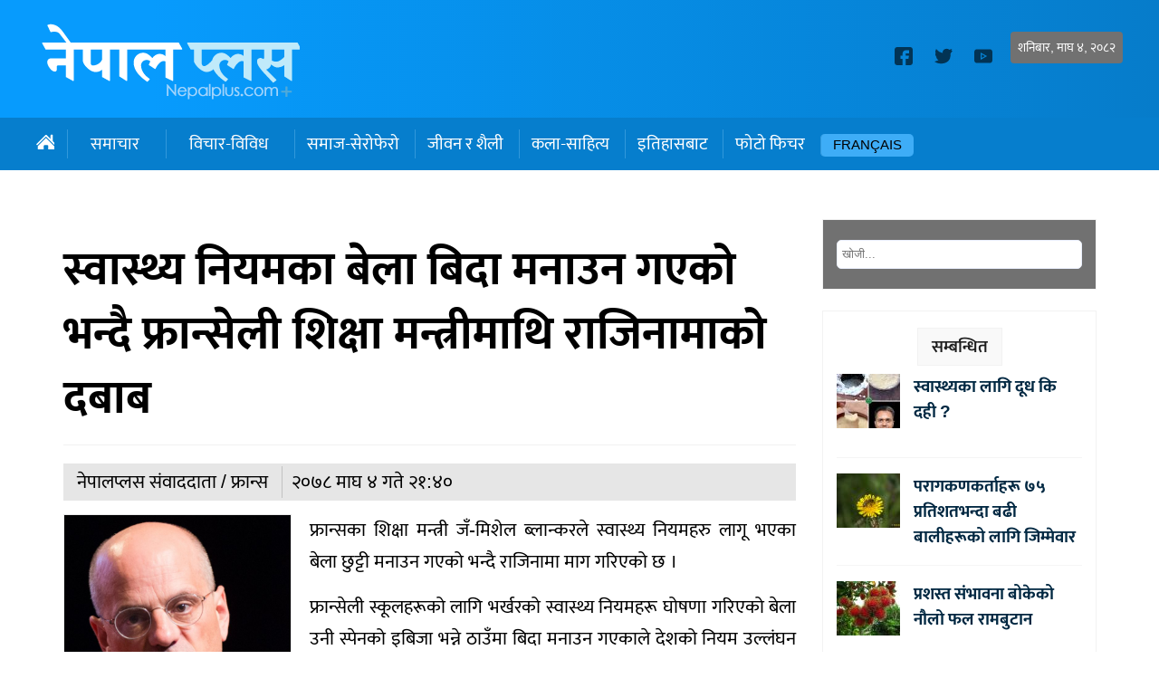

--- FILE ---
content_type: text/html; charset=UTF-8
request_url: https://nepalplus.com/2022/01/12854.html
body_size: 9538
content:
<!doctype html>
<html>
<head>
<meta charset="utf-8">
<meta name="keywords" content="Nepal Plus, Nepali News Site from Europe, Nepal birds, wildlife, Nepal France, Kathmandu, Paris, Nepal Belgium, Nepal Spain, Nepal Portugal, Nepal Britain, Europe Nepal, Nepali Diaspora," />
<meta name="viewport" content="width=device-width, initial-scale=1.0, maximum-scale=1.0, user-scalable=no">
<meta property="fb:app_id" content="2590493011166391" />
<title>  स्वास्थ्य नियमका बेला बिदा मनाउन गएको भन्दै फ्रान्सेली शिक्षा मन्त्रीमाथि राजिनामाको दबाब :: NepalPlus</title>
<meta name="description" content=" फ्रान्सका शिक्षा मन्त्री जँ-मिशेल ब्लान्करले स्वास्थ्य नियमहरु लागू भएका बेला छुट्टी मनाउन गएको भन्दै राजिनामा माग गरिएको छ । फ्रान्सेली स्कूलहरूको लागि भर्खरको स्वास्थ्य नियमहरू घोषणा गरिएको बेला उनी स्पेनको इबिजा ..." />
<meta name="generator" content="WordPress 6.3.7" />
<meta name='robots' content='max-image-preview:large' />
<link rel="alternate" type="application/rss+xml" title="Nepal Plus Digital Magazine &raquo; स्वास्थ्य नियमका बेला बिदा मनाउन गएको भन्दै फ्रान्सेली शिक्षा मन्त्रीमाथि राजिनामाको दबाब Comments Feed" href="https://nepalplus.com/2022/01/12854.html/feed" />
<script type="text/javascript">
window._wpemojiSettings = {"baseUrl":"https:\/\/s.w.org\/images\/core\/emoji\/14.0.0\/72x72\/","ext":".png","svgUrl":"https:\/\/s.w.org\/images\/core\/emoji\/14.0.0\/svg\/","svgExt":".svg","source":{"concatemoji":"https:\/\/nepalplus.com\/wp-includes\/js\/wp-emoji-release.min.js?ver=6.3.7"}};
/*! This file is auto-generated */
!function(i,n){var o,s,e;function c(e){try{var t={supportTests:e,timestamp:(new Date).valueOf()};sessionStorage.setItem(o,JSON.stringify(t))}catch(e){}}function p(e,t,n){e.clearRect(0,0,e.canvas.width,e.canvas.height),e.fillText(t,0,0);var t=new Uint32Array(e.getImageData(0,0,e.canvas.width,e.canvas.height).data),r=(e.clearRect(0,0,e.canvas.width,e.canvas.height),e.fillText(n,0,0),new Uint32Array(e.getImageData(0,0,e.canvas.width,e.canvas.height).data));return t.every(function(e,t){return e===r[t]})}function u(e,t,n){switch(t){case"flag":return n(e,"\ud83c\udff3\ufe0f\u200d\u26a7\ufe0f","\ud83c\udff3\ufe0f\u200b\u26a7\ufe0f")?!1:!n(e,"\ud83c\uddfa\ud83c\uddf3","\ud83c\uddfa\u200b\ud83c\uddf3")&&!n(e,"\ud83c\udff4\udb40\udc67\udb40\udc62\udb40\udc65\udb40\udc6e\udb40\udc67\udb40\udc7f","\ud83c\udff4\u200b\udb40\udc67\u200b\udb40\udc62\u200b\udb40\udc65\u200b\udb40\udc6e\u200b\udb40\udc67\u200b\udb40\udc7f");case"emoji":return!n(e,"\ud83e\udef1\ud83c\udffb\u200d\ud83e\udef2\ud83c\udfff","\ud83e\udef1\ud83c\udffb\u200b\ud83e\udef2\ud83c\udfff")}return!1}function f(e,t,n){var r="undefined"!=typeof WorkerGlobalScope&&self instanceof WorkerGlobalScope?new OffscreenCanvas(300,150):i.createElement("canvas"),a=r.getContext("2d",{willReadFrequently:!0}),o=(a.textBaseline="top",a.font="600 32px Arial",{});return e.forEach(function(e){o[e]=t(a,e,n)}),o}function t(e){var t=i.createElement("script");t.src=e,t.defer=!0,i.head.appendChild(t)}"undefined"!=typeof Promise&&(o="wpEmojiSettingsSupports",s=["flag","emoji"],n.supports={everything:!0,everythingExceptFlag:!0},e=new Promise(function(e){i.addEventListener("DOMContentLoaded",e,{once:!0})}),new Promise(function(t){var n=function(){try{var e=JSON.parse(sessionStorage.getItem(o));if("object"==typeof e&&"number"==typeof e.timestamp&&(new Date).valueOf()<e.timestamp+604800&&"object"==typeof e.supportTests)return e.supportTests}catch(e){}return null}();if(!n){if("undefined"!=typeof Worker&&"undefined"!=typeof OffscreenCanvas&&"undefined"!=typeof URL&&URL.createObjectURL&&"undefined"!=typeof Blob)try{var e="postMessage("+f.toString()+"("+[JSON.stringify(s),u.toString(),p.toString()].join(",")+"));",r=new Blob([e],{type:"text/javascript"}),a=new Worker(URL.createObjectURL(r),{name:"wpTestEmojiSupports"});return void(a.onmessage=function(e){c(n=e.data),a.terminate(),t(n)})}catch(e){}c(n=f(s,u,p))}t(n)}).then(function(e){for(var t in e)n.supports[t]=e[t],n.supports.everything=n.supports.everything&&n.supports[t],"flag"!==t&&(n.supports.everythingExceptFlag=n.supports.everythingExceptFlag&&n.supports[t]);n.supports.everythingExceptFlag=n.supports.everythingExceptFlag&&!n.supports.flag,n.DOMReady=!1,n.readyCallback=function(){n.DOMReady=!0}}).then(function(){return e}).then(function(){var e;n.supports.everything||(n.readyCallback(),(e=n.source||{}).concatemoji?t(e.concatemoji):e.wpemoji&&e.twemoji&&(t(e.twemoji),t(e.wpemoji)))}))}((window,document),window._wpemojiSettings);
</script>
<style type="text/css">
img.wp-smiley,
img.emoji {
	display: inline !important;
	border: none !important;
	box-shadow: none !important;
	height: 1em !important;
	width: 1em !important;
	margin: 0 0.07em !important;
	vertical-align: -0.1em !important;
	background: none !important;
	padding: 0 !important;
}
</style>
	<link rel='stylesheet' id='wp-block-library-css' href='https://nepalplus.com/wp-includes/css/dist/block-library/style.min.css?ver=6.3.7' type='text/css' media='all' />
<style id='classic-theme-styles-inline-css' type='text/css'>
/*! This file is auto-generated */
.wp-block-button__link{color:#fff;background-color:#32373c;border-radius:9999px;box-shadow:none;text-decoration:none;padding:calc(.667em + 2px) calc(1.333em + 2px);font-size:1.125em}.wp-block-file__button{background:#32373c;color:#fff;text-decoration:none}
</style>
<style id='global-styles-inline-css' type='text/css'>
body{--wp--preset--color--black: #000000;--wp--preset--color--cyan-bluish-gray: #abb8c3;--wp--preset--color--white: #ffffff;--wp--preset--color--pale-pink: #f78da7;--wp--preset--color--vivid-red: #cf2e2e;--wp--preset--color--luminous-vivid-orange: #ff6900;--wp--preset--color--luminous-vivid-amber: #fcb900;--wp--preset--color--light-green-cyan: #7bdcb5;--wp--preset--color--vivid-green-cyan: #00d084;--wp--preset--color--pale-cyan-blue: #8ed1fc;--wp--preset--color--vivid-cyan-blue: #0693e3;--wp--preset--color--vivid-purple: #9b51e0;--wp--preset--gradient--vivid-cyan-blue-to-vivid-purple: linear-gradient(135deg,rgba(6,147,227,1) 0%,rgb(155,81,224) 100%);--wp--preset--gradient--light-green-cyan-to-vivid-green-cyan: linear-gradient(135deg,rgb(122,220,180) 0%,rgb(0,208,130) 100%);--wp--preset--gradient--luminous-vivid-amber-to-luminous-vivid-orange: linear-gradient(135deg,rgba(252,185,0,1) 0%,rgba(255,105,0,1) 100%);--wp--preset--gradient--luminous-vivid-orange-to-vivid-red: linear-gradient(135deg,rgba(255,105,0,1) 0%,rgb(207,46,46) 100%);--wp--preset--gradient--very-light-gray-to-cyan-bluish-gray: linear-gradient(135deg,rgb(238,238,238) 0%,rgb(169,184,195) 100%);--wp--preset--gradient--cool-to-warm-spectrum: linear-gradient(135deg,rgb(74,234,220) 0%,rgb(151,120,209) 20%,rgb(207,42,186) 40%,rgb(238,44,130) 60%,rgb(251,105,98) 80%,rgb(254,248,76) 100%);--wp--preset--gradient--blush-light-purple: linear-gradient(135deg,rgb(255,206,236) 0%,rgb(152,150,240) 100%);--wp--preset--gradient--blush-bordeaux: linear-gradient(135deg,rgb(254,205,165) 0%,rgb(254,45,45) 50%,rgb(107,0,62) 100%);--wp--preset--gradient--luminous-dusk: linear-gradient(135deg,rgb(255,203,112) 0%,rgb(199,81,192) 50%,rgb(65,88,208) 100%);--wp--preset--gradient--pale-ocean: linear-gradient(135deg,rgb(255,245,203) 0%,rgb(182,227,212) 50%,rgb(51,167,181) 100%);--wp--preset--gradient--electric-grass: linear-gradient(135deg,rgb(202,248,128) 0%,rgb(113,206,126) 100%);--wp--preset--gradient--midnight: linear-gradient(135deg,rgb(2,3,129) 0%,rgb(40,116,252) 100%);--wp--preset--font-size--small: 13px;--wp--preset--font-size--medium: 20px;--wp--preset--font-size--large: 36px;--wp--preset--font-size--x-large: 42px;--wp--preset--spacing--20: 0.44rem;--wp--preset--spacing--30: 0.67rem;--wp--preset--spacing--40: 1rem;--wp--preset--spacing--50: 1.5rem;--wp--preset--spacing--60: 2.25rem;--wp--preset--spacing--70: 3.38rem;--wp--preset--spacing--80: 5.06rem;--wp--preset--shadow--natural: 6px 6px 9px rgba(0, 0, 0, 0.2);--wp--preset--shadow--deep: 12px 12px 50px rgba(0, 0, 0, 0.4);--wp--preset--shadow--sharp: 6px 6px 0px rgba(0, 0, 0, 0.2);--wp--preset--shadow--outlined: 6px 6px 0px -3px rgba(255, 255, 255, 1), 6px 6px rgba(0, 0, 0, 1);--wp--preset--shadow--crisp: 6px 6px 0px rgba(0, 0, 0, 1);}:where(.is-layout-flex){gap: 0.5em;}:where(.is-layout-grid){gap: 0.5em;}body .is-layout-flow > .alignleft{float: left;margin-inline-start: 0;margin-inline-end: 2em;}body .is-layout-flow > .alignright{float: right;margin-inline-start: 2em;margin-inline-end: 0;}body .is-layout-flow > .aligncenter{margin-left: auto !important;margin-right: auto !important;}body .is-layout-constrained > .alignleft{float: left;margin-inline-start: 0;margin-inline-end: 2em;}body .is-layout-constrained > .alignright{float: right;margin-inline-start: 2em;margin-inline-end: 0;}body .is-layout-constrained > .aligncenter{margin-left: auto !important;margin-right: auto !important;}body .is-layout-constrained > :where(:not(.alignleft):not(.alignright):not(.alignfull)){max-width: var(--wp--style--global--content-size);margin-left: auto !important;margin-right: auto !important;}body .is-layout-constrained > .alignwide{max-width: var(--wp--style--global--wide-size);}body .is-layout-flex{display: flex;}body .is-layout-flex{flex-wrap: wrap;align-items: center;}body .is-layout-flex > *{margin: 0;}body .is-layout-grid{display: grid;}body .is-layout-grid > *{margin: 0;}:where(.wp-block-columns.is-layout-flex){gap: 2em;}:where(.wp-block-columns.is-layout-grid){gap: 2em;}:where(.wp-block-post-template.is-layout-flex){gap: 1.25em;}:where(.wp-block-post-template.is-layout-grid){gap: 1.25em;}.has-black-color{color: var(--wp--preset--color--black) !important;}.has-cyan-bluish-gray-color{color: var(--wp--preset--color--cyan-bluish-gray) !important;}.has-white-color{color: var(--wp--preset--color--white) !important;}.has-pale-pink-color{color: var(--wp--preset--color--pale-pink) !important;}.has-vivid-red-color{color: var(--wp--preset--color--vivid-red) !important;}.has-luminous-vivid-orange-color{color: var(--wp--preset--color--luminous-vivid-orange) !important;}.has-luminous-vivid-amber-color{color: var(--wp--preset--color--luminous-vivid-amber) !important;}.has-light-green-cyan-color{color: var(--wp--preset--color--light-green-cyan) !important;}.has-vivid-green-cyan-color{color: var(--wp--preset--color--vivid-green-cyan) !important;}.has-pale-cyan-blue-color{color: var(--wp--preset--color--pale-cyan-blue) !important;}.has-vivid-cyan-blue-color{color: var(--wp--preset--color--vivid-cyan-blue) !important;}.has-vivid-purple-color{color: var(--wp--preset--color--vivid-purple) !important;}.has-black-background-color{background-color: var(--wp--preset--color--black) !important;}.has-cyan-bluish-gray-background-color{background-color: var(--wp--preset--color--cyan-bluish-gray) !important;}.has-white-background-color{background-color: var(--wp--preset--color--white) !important;}.has-pale-pink-background-color{background-color: var(--wp--preset--color--pale-pink) !important;}.has-vivid-red-background-color{background-color: var(--wp--preset--color--vivid-red) !important;}.has-luminous-vivid-orange-background-color{background-color: var(--wp--preset--color--luminous-vivid-orange) !important;}.has-luminous-vivid-amber-background-color{background-color: var(--wp--preset--color--luminous-vivid-amber) !important;}.has-light-green-cyan-background-color{background-color: var(--wp--preset--color--light-green-cyan) !important;}.has-vivid-green-cyan-background-color{background-color: var(--wp--preset--color--vivid-green-cyan) !important;}.has-pale-cyan-blue-background-color{background-color: var(--wp--preset--color--pale-cyan-blue) !important;}.has-vivid-cyan-blue-background-color{background-color: var(--wp--preset--color--vivid-cyan-blue) !important;}.has-vivid-purple-background-color{background-color: var(--wp--preset--color--vivid-purple) !important;}.has-black-border-color{border-color: var(--wp--preset--color--black) !important;}.has-cyan-bluish-gray-border-color{border-color: var(--wp--preset--color--cyan-bluish-gray) !important;}.has-white-border-color{border-color: var(--wp--preset--color--white) !important;}.has-pale-pink-border-color{border-color: var(--wp--preset--color--pale-pink) !important;}.has-vivid-red-border-color{border-color: var(--wp--preset--color--vivid-red) !important;}.has-luminous-vivid-orange-border-color{border-color: var(--wp--preset--color--luminous-vivid-orange) !important;}.has-luminous-vivid-amber-border-color{border-color: var(--wp--preset--color--luminous-vivid-amber) !important;}.has-light-green-cyan-border-color{border-color: var(--wp--preset--color--light-green-cyan) !important;}.has-vivid-green-cyan-border-color{border-color: var(--wp--preset--color--vivid-green-cyan) !important;}.has-pale-cyan-blue-border-color{border-color: var(--wp--preset--color--pale-cyan-blue) !important;}.has-vivid-cyan-blue-border-color{border-color: var(--wp--preset--color--vivid-cyan-blue) !important;}.has-vivid-purple-border-color{border-color: var(--wp--preset--color--vivid-purple) !important;}.has-vivid-cyan-blue-to-vivid-purple-gradient-background{background: var(--wp--preset--gradient--vivid-cyan-blue-to-vivid-purple) !important;}.has-light-green-cyan-to-vivid-green-cyan-gradient-background{background: var(--wp--preset--gradient--light-green-cyan-to-vivid-green-cyan) !important;}.has-luminous-vivid-amber-to-luminous-vivid-orange-gradient-background{background: var(--wp--preset--gradient--luminous-vivid-amber-to-luminous-vivid-orange) !important;}.has-luminous-vivid-orange-to-vivid-red-gradient-background{background: var(--wp--preset--gradient--luminous-vivid-orange-to-vivid-red) !important;}.has-very-light-gray-to-cyan-bluish-gray-gradient-background{background: var(--wp--preset--gradient--very-light-gray-to-cyan-bluish-gray) !important;}.has-cool-to-warm-spectrum-gradient-background{background: var(--wp--preset--gradient--cool-to-warm-spectrum) !important;}.has-blush-light-purple-gradient-background{background: var(--wp--preset--gradient--blush-light-purple) !important;}.has-blush-bordeaux-gradient-background{background: var(--wp--preset--gradient--blush-bordeaux) !important;}.has-luminous-dusk-gradient-background{background: var(--wp--preset--gradient--luminous-dusk) !important;}.has-pale-ocean-gradient-background{background: var(--wp--preset--gradient--pale-ocean) !important;}.has-electric-grass-gradient-background{background: var(--wp--preset--gradient--electric-grass) !important;}.has-midnight-gradient-background{background: var(--wp--preset--gradient--midnight) !important;}.has-small-font-size{font-size: var(--wp--preset--font-size--small) !important;}.has-medium-font-size{font-size: var(--wp--preset--font-size--medium) !important;}.has-large-font-size{font-size: var(--wp--preset--font-size--large) !important;}.has-x-large-font-size{font-size: var(--wp--preset--font-size--x-large) !important;}
.wp-block-navigation a:where(:not(.wp-element-button)){color: inherit;}
:where(.wp-block-post-template.is-layout-flex){gap: 1.25em;}:where(.wp-block-post-template.is-layout-grid){gap: 1.25em;}
:where(.wp-block-columns.is-layout-flex){gap: 2em;}:where(.wp-block-columns.is-layout-grid){gap: 2em;}
.wp-block-pullquote{font-size: 1.5em;line-height: 1.6;}
</style>
<link rel="https://api.w.org/" href="https://nepalplus.com/wp-json/" /><link rel="alternate" type="application/json" href="https://nepalplus.com/wp-json/wp/v2/posts/12854" /><link rel="EditURI" type="application/rsd+xml" title="RSD" href="https://nepalplus.com/xmlrpc.php?rsd" />
<meta name="generator" content="WordPress 6.3.7" />
<link rel="canonical" href="https://nepalplus.com/2022/01/12854.html" />
<link rel='shortlink' href='https://nepalplus.com/?p=12854' />
<link rel="alternate" type="application/json+oembed" href="https://nepalplus.com/wp-json/oembed/1.0/embed?url=https%3A%2F%2Fnepalplus.com%2F2022%2F01%2F12854.html" />
<link rel="alternate" type="text/xml+oembed" href="https://nepalplus.com/wp-json/oembed/1.0/embed?url=https%3A%2F%2Fnepalplus.com%2F2022%2F01%2F12854.html&#038;format=xml" />
<link rel="stylesheet" href="https://nepalplus.com/wp-content/themes/nppluspt/fonts/fonts.css?v=1.32" media="screen" />
<link rel="stylesheet" href="https://nepalplus.com/wp-content/themes/nppluspt/style.css?v=1.32" type="text/css" media="screen" />
<link href="https://fonts.googleapis.com/css2?family=Noto+Sans&display=swap" rel="stylesheet"> 	
<meta name="twitter:site" value="@nepalplus "/> 
<meta name="twitter:card" content="summary_large_image">
<meta name="twitter:image" content="https://nepalplus.com/wp-content/uploads/2022/01/Jean-Michel_Blanquer_french-education-minister-734x1024.jpg">
<meta name="twitter:description" content=" फ्रान्सका शिक्षा मन्त्री जँ-मिशेल ब्लान्करले स्वास्थ्य नियमहरु लागू भएका बेला छुट्टी मनाउन गएको भन्दै राजिनामा माग गरिएको छ । फ्रान्सेली स्कूलहरूको लागि भर्खरको स्वास्थ्य नियमहरू घोषणा गरिएको बेला उनी स्पेनको इबिजा ..."> 
<meta property="og:title" content="स्वास्थ्य नियमका बेला बिदा मनाउन गएको भन्दै फ्रान्सेली शिक्षा मन्त्रीमाथि राजिनामाको दबाब "/>
<meta property="og:url" content="https://nepalplus.com/2022/01/12854.html"/>
<meta property="og:image" content="https://nepalplus.com/wp-content/uploads/2022/01/Jean-Michel_Blanquer_french-education-minister-734x1024.jpg" />
<meta property="og:type" content="article"/>
<meta property="og:site_name" content="Nepal Plus"/>
<script type="text/javascript" src="https://nepalplus.com/wp-content/themes/nppluspt/js/jquery.js?v=1.1"></script>
<script type="text/javascript" src="https://nepalplus.com/wp-content/themes/nppluspt/js/nplus.js?v=1.1"></script>
<link rel="shortcut icon" type="image/x-icon" href="https://nepalplus.com/wp-content/themes/nppluspt/images/favicon.ico" />
<link rel="alternate" type="application/rss+xml" title="RSS 2.0" href="https://nepalplus.com/feed" />
<link rel="apple-touch-icon" sizes="57x57" href="https://nepalplus.com/wp-content/themes/nppluspt/images/ico/apple-icon-57x57.png">
<link rel="apple-touch-icon" sizes="60x60" href="https://nepalplus.com/wp-content/themes/nppluspt/images/ico/apple-icon-60x60.png">
<link rel="apple-touch-icon" sizes="72x72" href="https://nepalplus.com/wp-content/themes/nppluspt/images/ico/apple-icon-72x72.png">
<link rel="apple-touch-icon" sizes="76x76" href="https://nepalplus.com/wp-content/themes/nppluspt/images/ico/apple-icon-76x76.png">
<link rel="apple-touch-icon" sizes="114x114" href="https://nepalplus.com/wp-content/themes/nppluspt/images/ico/apple-icon-114x114.png">
<link rel="apple-touch-icon" sizes="120x120" href="https://nepalplus.com/wp-content/themes/nppluspt/images/ico/apple-icon-120x120.png">
<link rel="apple-touch-icon" sizes="144x144" href="https://nepalplus.com/wp-content/themes/nppluspt/images/ico/apple-icon-144x144.png">
<link rel="apple-touch-icon" sizes="152x152" href="https://nepalplus.com/wp-content/themes/nppluspt/images/ico/apple-icon-152x152.png">
<link rel="apple-touch-icon" sizes="180x180" href="https://nepalplus.com/wp-content/themes/nppluspt/images/ico/apple-icon-180x180.png">
<link rel="icon" type="image/png" sizes="192x192"  href="https://nepalplus.com/wp-content/themes/nppluspt/images/ico/android-icon-192x192.png">
<link rel="icon" type="image/png" sizes="32x32" href="https://nepalplus.com/wp-content/themes/nppluspt/images/ico/favicon-32x32.png">
<link rel="icon" type="image/png" sizes="96x96" href="https://nepalplus.com/wp-content/themes/nppluspt/images/ico/favicon-96x96.png">
<link rel="icon" type="image/png" sizes="16x16" href="https://nepalplus.com/wp-content/themes/nppluspt/images/ico/favicon-16x16.png">
<link rel="manifest" href="https://nepalplus.com/wp-content/themes/nppluspt/images/ico/manifest.json">
<meta name="msapplication-TileColor" content="#ffffff">
<meta name="msapplication-TileImage" content="https://nepalplus.com/wp-content/themes/nppluspt/images/ico/ms-icon-144x144.png">
<meta name="theme-color" content="#ffffff">
<script type='text/javascript' src='https://platform-api.sharethis.com/js/sharethis.js#property=5e95b2548f45440019f5b0da&product=inline-share-buttons&cms=sop' async='async'></script>    
<script>
function myFunction() {
  var x = document.getElementById("themynav");
  if (x.className === "mynav") {
    x.className += " responsive";
  } else {
    x.className = "mynav";
  }
}
$(document).ready(function(){
    $(".skip").click(function(){
        $("#fp_ad_content, #fp_ad").toggle();
    });
});
function toggleDiv() {
setTimeout(function () {
        $("#fp_ad").hide();
           }, 13000);
}
toggleDiv();	
</script>  
   <!-- Global site tag (gtag.js) - Google Analytics -->
<script async src="https://www.googletagmanager.com/gtag/js?id=UA-273038-7"></script>
<script>
  window.dataLayer = window.dataLayer || [];
  function gtag(){dataLayer.push(arguments);}
  gtag('js', new Date());

  gtag('config', 'UA-273038-7');
</script>    
    </head>
<body>
<div id="fb-root"></div>
<script async defer crossorigin="anonymous" src="https://connect.facebook.net/en_US/sdk.js#xfbml=1&version=v6.0&appId=2590493011166391"></script>
		
	
	
<header data-role="header"><div id="logo_sec">
<div id="body_main">
	<div class="logo"><a href="https://nepalplus.com">
    <img src="https://nepalplus.com/wp-content/themes/nppluspt/images/np_logo.png" width="291" height="85">
    </a>
	</div>
<div class="logo_right">
		<div class="d_time"><span>शनिबार, माघ ४, २०८२ </span>    </div>

	
<div class="socail_icons">
<span><a href="https://www.facebook.com/Nepalplus/"><img src='https://nepalplus.com/wp-content/themes/nppluspt/images/facebook.svg' height="20" width="20"></a></span>	
<span><a href="https://twitter.com/nepalplus"><img src='https://nepalplus.com/wp-content/themes/nppluspt/images/twitter.svg' width="20" height="20"></a> </span>
<span><a href="#"><img src='https://nepalplus.com/wp-content/themes/nppluspt/images/youtube.svg' width="20" height="20"></a></span></div>
	
	
    </div>	</div>
    </div> 
	<div class="clear"></div> 
	<div class="mynav">
<div id="body_main">
	<ul class="scroll">
	<li class="homeic">
<a href="https://nepalplus.com" ><img src="https://nepalplus.com/wp-content/themes/nppluspt/images/empty.png" width="50" height="20"></a>		
	</li>	
<li class="dropdown"><a href="https://nepalplus.com/category/news" class="dropbtn" >समाचार</a><div class="dropdown-content">
<a href="https://nepalplus.com/category/news/nepal-news" class="">नेपाल खबर</a>
<a href="https://nepalplus.com/category/news/prabash-khabar" class="">प्रवास खबर</a>
<a href="https://nepalplus.com/category/news/%e0%a4%a6%e0%a5%87%e0%a4%b6-%e0%a4%a6%e0%a5%81%e0%a4%a8%e0%a4%bf%e0%a4%af%e0%a4%be%e0%a4%81" class="">देश दुनियाँ</a>
</div>
</li>
<li class="dropdown"><a href="https://nepalplus.com/category/opinion" class="dropbtn" >विचार-विविध</a><div class="dropdown-content">
<a href="https://nepalplus.com/category/opinion/view-point" class="">दृष्टिकोण</a>
<a href="https://nepalplus.com/category/opinion/pardesh-patra" class="">परदेश पात्र</a>
<a href="https://nepalplus.com/category/opinion/dadi-prabhaha" class="">ददि प्रवाह</a>
<a href="https://nepalplus.com/category/opinion/gumnam-dairy" class="">गुमनाम डायरी</a>
<a href="https://nepalplus.com/category/opinion/tesro-aakash" class="">तेस्रो आकाश</a>
<a href="https://nepalplus.com/category/opinion/blog" class="">ब्लग</a>
</div>
</li>
<li><a href="https://nepalplus.com/category/social-issues">समाज-सेरोफेरो</a>
</li>
<li><a href="https://nepalplus.com/category/lifestyle">जीवन र शैली</a>
</li>
<li><a href="https://nepalplus.com/category/art-literature">कला-साहित्य</a>
</li>
<li><a href="https://nepalplus.com/category/history">इतिहासबाट</a>
</li>
<li><a href="https://nepalplus.com/category/photo-feature">फोटो फिचर</a>
</li>
 
<li class="fred">
<a href="https://nepalplus.com/french/" >Français</a>		
</li>	
		
</ul>

</div>    
    </div>
	
	<div class="clear"></div> 	
	
	
	
	<div class="mynav" id="themynav">
<div id="body_main">
	<ul class="scroll">
	<li class="homeic">
<a href="https://nepalplus.com" ><img src="https://nepalplus.com/wp-content/themes/nppluspt/images/empty.png" width="50" height="20"></a>		
	</li>	
<li class="dropdown"><a href="https://nepalplus.com/category/news" class="dropbtn" >समाचार</a><div class="dropdown-content">
<a href="https://nepalplus.com/category/news/nepal-news" class="">नेपाल खबर</a>
<a href="https://nepalplus.com/category/news/prabash-khabar" class="">प्रवास खबर</a>
<a href="https://nepalplus.com/category/news/%e0%a4%a6%e0%a5%87%e0%a4%b6-%e0%a4%a6%e0%a5%81%e0%a4%a8%e0%a4%bf%e0%a4%af%e0%a4%be%e0%a4%81" class="">देश दुनियाँ</a>
</div>
</li>
<li class="dropdown"><a href="https://nepalplus.com/category/opinion" class="dropbtn" >विचार-विविध</a><div class="dropdown-content">
<a href="https://nepalplus.com/category/opinion/view-point" class="">दृष्टिकोण</a>
<a href="https://nepalplus.com/category/opinion/pardesh-patra" class="">परदेश पात्र</a>
<a href="https://nepalplus.com/category/opinion/dadi-prabhaha" class="">ददि प्रवाह</a>
<a href="https://nepalplus.com/category/opinion/gumnam-dairy" class="">गुमनाम डायरी</a>
<a href="https://nepalplus.com/category/opinion/tesro-aakash" class="">तेस्रो आकाश</a>
<a href="https://nepalplus.com/category/opinion/blog" class="">ब्लग</a>
</div>
</li>
<li><a href="https://nepalplus.com/category/social-issues">समाज-सेरोफेरो</a>
</li>
<li><a href="https://nepalplus.com/category/lifestyle">जीवन र शैली</a>
</li>
<li><a href="https://nepalplus.com/category/art-literature">कला-साहित्य</a>
</li>
<li><a href="https://nepalplus.com/category/history">इतिहासबाट</a>
</li>
<li><a href="https://nepalplus.com/category/photo-feature">फोटो फिचर</a>
</li>
 
<li class="fred">
<a href="https://archive.nepalplus.com/french/" >Francis</a>		
</li>	
		
</ul>

</div>    
    </div>
	
	
</header>
   <div id="container">
<main>
<div id="body_main">
<div class="inside_box">
<div class="clear" style="height: 25px;"></div>   
	
<div id="col_left" class="inside_content">
		
	<div class="the_content">
	
  
<h2>स्वास्थ्य नियमका बेला बिदा मनाउन गएको भन्दै फ्रान्सेली शिक्षा मन्त्रीमाथि राजिनामाको दबाब</h2>
<div class="clear"></div>
	
<div class="clear"></div>

<div class="deatline"><span class='d_writer'>नेपालप्लस संवाददाता / फ्रान्स</span><span class="d_date">२०७८ माघ  ४ गते २१:४० </span> </div>
<div class="clear"></div>
<div id="attachment_12856" style="width: 250px" class="wp-caption alignleft"><img aria-describedby="caption-attachment-12856" decoding="async" fetchpriority="high" class=" wp-image-12856" src="https://nepalplus.com/wp-content/uploads/2022/01/Jean-Michel_Blanquer_french-education-minister-734x1024.jpg" alt="" width="240" height="335" srcset="https://nepalplus.com/wp-content/uploads/2022/01/Jean-Michel_Blanquer_french-education-minister-734x1024.jpg 734w, https://nepalplus.com/wp-content/uploads/2022/01/Jean-Michel_Blanquer_french-education-minister-215x300.jpg 215w, https://nepalplus.com/wp-content/uploads/2022/01/Jean-Michel_Blanquer_french-education-minister-768x1071.jpg 768w, https://nepalplus.com/wp-content/uploads/2022/01/Jean-Michel_Blanquer_french-education-minister-1101x1536.jpg 1101w, https://nepalplus.com/wp-content/uploads/2022/01/Jean-Michel_Blanquer_french-education-minister.jpg 1299w" sizes="(max-width: 240px) 100vw, 240px" /><p id="caption-attachment-12856" class="wp-caption-text">Image Credit-wikipdia</p></div>
<p>फ्रान्सका शिक्षा मन्त्री जँ-मिशेल ब्लान्करले स्वास्थ्य नियमहरु लागू भएका बेला छुट्टी मनाउन गएको भन्दै राजिनामा माग गरिएको छ ।</p>
<p>फ्रान्सेली स्कूलहरूको लागि भर्खरको स्वास्थ्य नियमहरू घोषणा गरिएको बेला उनी स्पेनको इबिजा भन्ने ठाउँमा बिदा मनाउन गएकाले देशको नियम उल्लंघन गरेको आरोपमा राजीनामा दिन माग गरिएको हो ।</p>
<p>कोरोना महामारीलाई रोक्न कडा नियमहरू सार्वजनिक गरिएको बेला ब्ल्याङ्कर स्पेनिस टापुमा बसेको खुलासा भएपछि राजिनामा माग्न थालिएको हो । स्कूल वर्ष सुरु हुनुभन्दा एक दिन अघि उनी छुट्टी मनाउन स्पेन गएको आरोप लगाइएको छ ।</p>
<p>सरकारी नियम र ब्यवस्थापनबाट निराश फ्रान्सेली विद्यालयका शिक्षकहरूले पछिल्लो सरकारी नियमको व्यापक विरोध गरेका थिए । गत हप्ता देशभर ठूलो हड्ताल आयोजना गरेका थिए ।</p>
<p>खासगरि शिक्षक युनियन र राजनीतिज्ञहरूले अब ब्लाङ्करलाई राजीनामा गर्न आग्रह गरेका छन् । मेडियापार्टले स्वास्थ्य नियम लागिरहेका बेला उनी बिदेशमा छुट्टी मनाईरहेको खुलासा गरेको हो ।</p>
<p>शिक्षक र अभिभावकहरूले बच्चाहरूलाई नयाँ नियमहरूको लागि तयार गर्न संघर्ष गरिरहेका बेला शिक्षा मन्त्रीले आफ्नै स्वास्थ्य नियम तोडेर मस्ति गर्न गएको भन्दै बिरोध गरिएको छ ।</p>
<p>उनको राजिनामा माग्नेमा प्रतिपक्षी वामपन्थि दल, अति दक्षिणपन्थी धारकी मारिन ल पेन लगायत छन् ।</p>
<p>उनीमाथि राजिनामाको दबाब बढेपछि एक विज्ञप्ति जारि गर्दै ब्लान्करले आफ्नो छुट्टीको &#8216;संकेतप्रति पश्चाताप&#8221; गरेको उल्लेख गर्दै तर आफूले कुनै पनि कानून तोडेको अस्वीकार गरेका छन् ।</p>
<p>उनले मंगलवार राष्ट्रिय सभामा भने &#8220;मैले रोजेको ठाउँ सायद अर्को हुनुपर्थ्यो भन्ने थाहा भयो ।&#8221; उनले स्पेन नगएर फ्रान्समै हुनुपर्थ्यो भन्ने संकेत गरेका हुन् ।</p>
 
		
</div>
    
    <div class="clear" style="height: 25px;"></div> 
    <div class="sharethis-inline-share-buttons"></div>
<div class="clear" style="height: 25px;"></div> 
    <div class=""><a href="https://vastika.com" target="_blank"><img src="https://nepalplus.com/wp-content/uploads/2021/07/advt.png" width="850" style="margin-bottom:30px;"></a></div>	  

<h3> तपाइँको प्रतिक्रिया</h3>    
    
     <div class="fb-comments" data-href="https://nepalplus.com/2022/01/12854.html" data-numposts="5" data-width="100%"></div>
	    <div class="clear" style="height: 25px;"></div> 
  	  
	
    </div>

<div id="col_right">
<div class="right_content sr_box" style="margin-bottom: 0;">
    <form role="search" method="get" id="searchform"    class="searchform" action="https://nepalplus.com/">
    <label class="screen-reader-text" for="s"></label>
        <input type="search" class="search"  value="" name="s" id="s" placeholder="खोजी..." />
        <input type="hidden" id="searchsubmit"
            value="Search" />
</form>
    </div>
   <div class="clear" style="height: 25px;"></div>  	
	
     
    
	<div class="right_content">
 
	   <div class="clear" style="height: 25px;"></div>  	
		
        <div class="right_title recents"><span>सम्बन्धित</span></div> 
               
<ul>
<li><div class='trend_head' style='width:100%;'><a href="https://nepalplus.com/2025/07/20431.html" rel="bookmark"><figure><img src='https://nepalplus.com/wp-content/uploads/2025/07/515491833_1162922592543673_8562882585503144633_n-70x60.jpg' title='' align='right' width='70' height='60'  /></figure></a> <a href="https://nepalplus.com/2025/07/20431.html" rel="bookmark">स्वास्थ्यका लागि दूध कि दही ?  </a>
</div><div class='clear'></div></li>    
  
<ul>
<li><div class='trend_head' style='width:100%;'><a href="https://nepalplus.com/2025/05/20353.html" rel="bookmark"><figure><img src='https://nepalplus.com/wp-content/uploads/2023/10/Bee-and-flower-scaled-70x60.jpg' title='' align='right' width='70' height='60'  /></figure></a> <a href="https://nepalplus.com/2025/05/20353.html" rel="bookmark">परागकणकर्ताहरू ७५ प्रतिशतभन्दा बढी बालीहरूको लागि जिम्मेवार</a>
</div><div class='clear'></div></li>    
  
<ul>
<li><div class='trend_head' style='width:100%;'><a href="https://nepalplus.com/2025/04/20261.html" rel="bookmark"><figure><img src='https://nepalplus.com/wp-content/uploads/2025/04/493537824_1123632226234461_1753385501415148813_n-70x60.jpg' title='' align='right' width='70' height='60'  /></figure></a> <a href="https://nepalplus.com/2025/04/20261.html" rel="bookmark">प्रशस्त संभावना बोकेको नौलो फल रामबुटान</a>
</div><div class='clear'></div></li>    
          </ul>
</div>
    
    
        <div class="right_content">
     <div class="right_title recents"><span>ताजा अपडेट्स </span></div> 
    
<ul><li><div class='trend_head' style='width:100%;'><a href='https://nepalplus.com/2025/10/20612.html' rel='bookmark'>उद्यमीलाई शोषक ठान्ने समाज</a>
</div><div class='clear'></div></li><li><div class='trend_head' style='width:100%;'><a href='https://nepalplus.com/2025/09/20602.html' rel='bookmark'>चितवनको रत्ननगर र स्विजरल्याण्डको लिएस्टल बिच मितेरी लगाउने सहमति</a>
</div><div class='clear'></div></li><li><div class='trend_head' style='width:100%;'><a href='https://nepalplus.com/2025/09/20599.html' rel='bookmark'>त्यसपछी देउवाप्रति मेरो मन भाँचियो</a>
</div><div class='clear'></div></li><li><div class='trend_head' style='width:100%;'><a href='https://nepalplus.com/2025/09/20596.html' rel='bookmark'>   अपहरित हुँदै जेन्जीको अभियान</a>
</div><div class='clear'></div></li> </ul>
</div> <div class="right_content">
    
        <div class="right_title recents"><span>लोकप्रिय</span></div> 
   
<ul></ul>
</div>
      
<div class="right_content">
    
        <div class="right_title recents"><span>फेसबुक</span></div> 
<div class="fb-page" data-href="https://www.facebook.com/nepalplus" data-tabs="" data-width="" data-height="" data-small-header="false" data-adapt-container-width="true" data-hide-cover="false" data-show-facepile="true"><blockquote cite="https://www.facebook.com/nepalplus" class="fb-xfbml-parse-ignore"><a href="https://www.facebook.com/nepalplus">Nepalplus</a></blockquote></div>
</div>
    
    </div>      <div class="clear" style="height: 25px;"></div>  
    
    
    </div>  </div>	  
</main>

</div>
<div class="clear no600" style="height: 30px"></div>
<div class="clear"></div>
<footer data-role="footer">
<div id="foot">
<div id="body_main">		
<div class="left_foot">
	<img src="https://nepalplus.com/wp-content/themes/nppluspt/images/smlogo.png" width="190" height="55">
	<div class="clear" style="height: 10px"></div>
	<P>		
	19 Rue Françis Perrin<br>
91190 Gif - Sur - Yvette<br>
France
		</P>
	<p>
nepalclick@gmail.com
	</p>
	</div>
	<div class="mid_foot">
		<h2>नेपालप्लस टीम</h2>
		<p>संस्थापक सम्पादक<br>
ददि सापकोटा</p>
		<p>सम्पादक<br>
थानेश्वर सापकोटा</p>
	<p>अतिथि सम्पादक<br>
अनुराधा पौडेल</p>	
		
		<p>लेखक/सम्वाददाता<br>
दीपक खतिवडा, पोर्तुगल<br>
निलम घिमिरे, बेल्जियम<br>
सुरेशचन्द्र कुईकेल, काठमाडौं 
</p>

	</div>
	
	<div class="right_foot">
		<h2></h2>
	<div class="socail_icons">
	
	<span><a href="https://www.facebook.com/Nepalplus/"><img src='https://nepalplus.com/wp-content/themes/nppluspt/images/facebook.svg' height="20" width="20"></a></span>
	
	
	<span><a href="https://twitter.com/nepalplus"><img src='https://nepalplus.com/wp-content/themes/nppluspt/images/twitter.svg' width="20" height="20"></a> </span>
		<span><a href="#"><img src='https://nepalplus.com/wp-content/themes/nppluspt/images/youtube.svg' width="20" height="20"></a></span></div>	
	<div class="clear"></div>
		<div class="foot_links"><ul>
<li><a href="https://nepalplus.com/about-us"> हाम्रो बारेमा</a></li>
<li><a href="https://nepalplus.com/editorial-policy">सम्पादकीय नीति </a></li>
<li><a href="https://nepalplus.com/privacy-policy">गोपनियता नीति<li>
	<li><a href="https://archive.nepalplus.com">पुरानो ब्लग</a><li>
			</ul>
		</div>		
	</div>
	
	
	 </div> 
	
	</div>
	
<div class="clear"></div>
<div id="body_main">	
    <div class="foot_copy">
    © २०२१ सर्वाधिकार सुरक्षित     
    </div>   
    </div> 
 
    
</footer>
</body>
</html>
<!--
Performance optimized by W3 Total Cache. Learn more: https://www.boldgrid.com/w3-total-cache/

Object Caching 107/179 objects using disk
Page Caching using disk: enhanced 

Served from: nepalplus.com @ 2026-01-17 19:04:01 by W3 Total Cache
-->